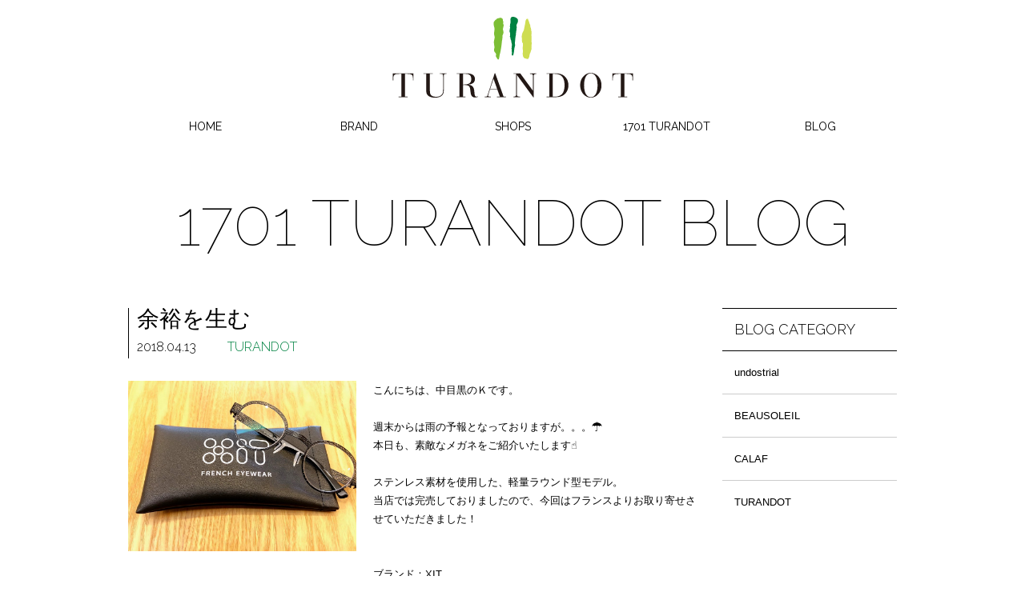

--- FILE ---
content_type: text/html; charset=UTF-8
request_url: http://www.turandot.jp/blog/turandot/912.html
body_size: 8232
content:
<!DOCTYPE html>
<!--[if lt IE 7]>      <html class="no-js lt-ie9 lt-ie8 lt-ie7" lang="ja"> <![endif]-->
<!--[if IE 7]>         <html class="no-js lt-ie9 lt-ie8" lang="ja"> <![endif]-->
<!--[if IE 8]>         <html class="no-js lt-ie9" lang="ja"> <![endif]-->
<!--[if gt IE 8]><!--> <html class="no-js" lang="ja"> <!--<![endif]-->
<head>
<meta charset="utf-8">
<meta http-equiv="X-UA-Compatible" content="IE=edge,chrome=1">
<title>余裕を生む｜TURANDOT</title>
<meta name="description" content="">
<meta name="keywords" content="中目黒,めがね,眼鏡,メガネ,サングラス,sunglasses,中目黒,中目,nakameguro,東京,tokyo,大阪,osaka,TURANDOT,1701TURANDOT,トゥーランドット,1701TURANDOT 大阪,osaka,1701TURANDOT 中目黒,UNDOSTRIAL,Lucas de Staël,FREDERIC BEAUSOLEIL,CALAF,Walden,XIT eyewear,XAVIER-DEROME" />
<meta name="viewport" content="width=device-width, initial-scale=1.0">
<meta property="robots" content="index,follow,archive">
<meta property="og:type" content="website">
<meta property="og:title" content="">
<meta property="og:site_name" content="TURANDOT">
<meta property="og:locale" content="ja_JP">
<meta property="og:url" content="http://www.turandot.jp/blog/turandot/912.html">
<meta property="og:country-name" content="JAPAN">
<meta property="og:image" content="http://www.turandot.jp/content/images/IMG_6924.jpg">
<base href="http://www.turandot.jp/">
<link rel="shortcut icon" href="/favicon.ico" type="image/x-icon">
<link rel="alternate" type="application/rss+xml" title="RSS 2.0" href="http://www.turandot.jp/rss.xml">
<link rel="stylesheet" href="/content/common/css/normalize.min.css">
<link rel="stylesheet" href="/content/common/css/main.css">
<link href='http://fonts.googleapis.com/css?family=Raleway:100,400,300' rel='stylesheet' type='text/css'>
<link rel="stylesheet" href="https://maxcdn.bootstrapcdn.com/font-awesome/4.4.0/css/font-awesome.min.css">


<script src="/content/common/js/jquery-1.9.1.min.js"></script>


</head>
<body>

<header id="header">
<!-- mobile menu -->
<div id="mobile-header">
<a id="responsive-menu-button" href="#sidr-main"><span class="icon-menu"></span></a>
</div>
<div id="logo"><a href="/"><img src="content/common/images/logo_turandot.svg" data-no-svg="content/common/images/logo_turandot.png" class="fade" alt="TURANDOT"></a></div>

<!-- navi -->
<nav id="navigation">
<ul class="menu">
  <li><a href="http://www.turandot.jp/">HOME</a></li>
  <li><a href="brand/">BRAND</a>
  <ul>
    <li><a href="brand/lucas-undostrial.html">Lucas de Staël / undostrial</a></li>
    <li><a href="brand/beausoleil.html">FREDERIC BEAUSOLEIL</a></li>
    <li><a href="brand/calaf.html">CALAF</a></li>
    <li><a href="brand/xiteyewear.html">XIT eyewear</a></li>
    <li><a href="brand/xavier-derome.html">XAVIER-DEROME</a></li>
  </ul></li>
  <li><a href="shops/">SHOPS</a></li>
  <li><a href="1701turandot.html">1701 TURANDOT</a></li>
  <li><a href="blog/">BLOG</a></li>
</ul>
</nav>
<script>
    $('#responsive-menu-button').sidr({
      name: 'sidr-main',
      source: '#navigation'
    });
</script>
</header>
<!-- /header -->

<h1 class="maintitle">1701 TURANDOT BLOG</h1>
<div class="wrapper row">
<div class="main col">

<article class="blogresource">
<h1>余裕を生む</h1>
<h2><time datetime="2018-04-13" class="time">2018.04.13</time>
<span><a href="blog/turandot/">TURANDOT</a></span></h2>

<div class="item row">
<div class="imgitem_x col"><img src="content/images/IMG_6924.jpg" alt="の画像"></div>
<div class="text col">こんにちは、中目黒のＫです。<br><br>週末からは雨の予報となっておりますが。。。☂<br>本日も、素敵なメガネをご紹介いたします☝<br><br>ステンレス素材を使用した、軽量ラウンド型モデル。<br>当店では完売しておりましたので、今回はフランスよりお取り寄せさせていただきました！<br><br><br>ブランド：XIT<br>モデル：M007-000<br><br></div>
<div class="text col">お客様（男性）には、商品入荷まで約１ヶ月半ほどお待ちいただきましたが&hellip;&hellip;<br>それでも、待ちに待ったこちらの「XIT」のメガネを前にしていただくと、満面の笑みがこぼれ落ちておりました☆<br><br>カッコ良さもありつつ、チャーミングで少しユーモラスなこちらのモデル。<br>お分かりいただけますでしょうか！？<br>レンズとレンズをつなぐ、ブリッジと呼ばれる箇所に「XIT」の文字が☝<br><br>「ケミカルカッティング」というステンレス素材を溶かす特殊な技術を用いて、レンズ周辺からテンプルパーツまで「XIT」というロゴが施されているんですよ♬<br><br><br></div>
<div class="imgitem_x col"><img src="content/images/IMG_6926.jpg" alt="余裕を生むの画像"></div>
<div class="imgitem_x col"><img src="content/images/IMG_6925.jpg" alt="余裕を生むの画像"></div>
<div class="text col">お客様曰く、こちらのメガネはビジネスシーンでもご使用予定との事で。。。<br><br>一見、フレームの細かな模様のように見えるものが実は！ブランドのロゴ文字だった☀<br>な～んて、遊び心満載のこんなメガネをビジネスで使用しても楽しいでしょ！？　と。<br><br>くぅ～、その心意気が嬉しいですよね～☆<br>ビジネスシーンにおいてはもちろん、真面目さや誠実さが必要なのは言わずもがな。<br>しかし、ユーモアやウイットなどの余裕みたいなものもきっと必要なはず。<br><br>商品のお取り寄せにお時間はかかりましたが、お客様の生活にまたひとつ余裕を生んだ「XIT」のメガネ。<br>是非、末永くご愛用くださいませ。<br><br><br>４月お休みのご案内<br>１９日・２６日（木曜日）</div>
</div>

</article>

</div>
<!-- /main -->

<aside class="subnavi col">
<h1>BLOG CATEGORY</h1>
<ul><li><a href="/blog/undostrial/" title="undostrial" >undostrial</a></li>
<li><a href="/blog/beausoleil/" title="BEAUSOLEIL" >BEAUSOLEIL</a></li>
<li><a href="/blog/calaf/" title="CALAF" >CALAF</a></li>
<li class="active"><a href="/blog/turandot/" title="TURANDOT" >TURANDOT</a></li>
</ul>
</aside>
<!-- /aside -->
</div>
<!-- /wrapper -->

<div class="wrapper">
<ul class="topicpath"><li class="home"><a href="/" title="HOME">HOME</a></li>
<li><a href="/blog/" title="BLOG">BLOG</a></li>
<li><a href="/blog/turandot/" title="TURANDOT">TURANDOT</a></li>
<li class="current">余裕を生む</li></ul>
</div>
<!-- /topicpath -->
<footer class="wrapper row">
<div class="footermenu col">
<ul>
<li><a href="news/">NEWS</a></li>
<li><a href="company.html">COMPANY</a></li>
<li><a href="contact/">CONTACT</a></li>
<li><a href="privacypolicy.html">PRIVACY POLICY</a></li>
<li class="snsicon"><a href="https://www.facebook.com/pages/1701turandot/281921298606836" alt="facebook" title="facebook" target="_blank"><div class="fade"><span class="icon-facebook"></span></div></a></li>
<li class="snsicon"><a href="https://www.instagram.com/turandot_japan/" alt="Instagram" title="Instagram" target="_blank"><div class="fade"><i class="fa fa-fw fa-instagram" aria-hidden="true"></i></div></a></li>
</ul>
</div>
<div class="copyright col">Copyright 2025 TURANDOT.</div>
</footer>
<!-- /footer -->

<script src="/content/common/js/modernizr.min.js"></script>
<script src="/content/common/js/main.js"></script>
<script type="text/javascript">
  var _gaq = _gaq || [];
  _gaq.push(['_setAccount', 'UA-45402477-1']);
  _gaq.push(['_setDomainName', 'turandot.jp']);
  _gaq.push(['_trackPageview']);

  (function() {
    var ga = document.createElement('script'); ga.type = 'text/javascript'; ga.async = true;
    ga.src = ('https:' == document.location.protocol ? 'https://ssl' : 'http://www') + '.google-analytics.com/ga.js';
    var s = document.getElementsByTagName('script')[0]; s.parentNode.insertBefore(ga, s);
  })();
</script>
<!-- /GA -->

</body>
</html>

--- FILE ---
content_type: text/css
request_url: http://www.turandot.jp/content/common/css/main.css
body_size: 37805
content:
@charset "UTF-8";
/* !01: Base ========================================================================= */
html,
button,
input,
select,
textarea {
  color: #000;
}

body {
  line-height: 1.8;
  font-family: Verdana, Arial, "メイリオ", Meiryo, "ヒラギノ角ゴPro W3", "Hiragino Kaku Gothic Pro", "ＭＳ Ｐゴシック", sans-serif;
}

::-moz-selection {
  background: #b3d4fc;
  text-shadow: none;
}

::selection {
  background: #b3d4fc;
  text-shadow: none;
}

hr {
  display: block;
  height: 1px;
  border: 0;
  border-top: 1px solid #ccc;
  margin: 1em 0;
  padding: 0;
}

img {
  vertical-align: middle;
}

fieldset {
  border: 0;
  margin: 0;
  padding: 0;
}

textarea {
  resize: vertical;
}

a {
  text-decoration: none;
  color: #008242;
}

a:hover {
  text-decoration: underline;
  color: #000;
}

.chromeframe {
  /* ブラウザ判定 */
  margin: 0.2em 0;
  background: #ccc;
  color: #000;
  padding: 0.2em 0;
}

/* !02: Header ======================================================================= */
/* Mobile Header */
#mobile-header {
  display: none;
}

#header {
  max-width: 960px;
  margin: 0 auto;
  padding: 0;
  text-align: center;
}

#logo {
  margin: 2% 0;
}

/* Main Navi */
.menu {
  height: 30px;
  margin: 0;
  padding: 0;
  list-style: none;
  font-family: 'Raleway', sans-serif;
  font-weight: 400;
  /*li*/
}

.menu li {
  float: left;
  width: 20%;
  position: relative;
  text-align: center;
  line-height: 0;
  font-size: 14px;
  /*a*/
}

.menu li a {
  height: 30px;
  display: block;
  text-decoration: none;
  line-height: 30px;
  color: #000;
}

.menu li:hover > a {
  background-color: #f3f3f3;
  transition: background 0.8s ease;
  -webkit-transition: background 0.8s ease;
}

.menu li:hover > ul {
  display: block;
}

/*menu*/
/* Sub-menu */
.menu ul {
  width: 190px;
  margin: 0;
  padding: 0;
  display: none;
  position: absolute;
  top: 30px;
  left: 0;
  z-index: 99999;
  background: #fff;
  -moz-border-radius: 3px;
  -webkit-border-radius: 3px;
  border-radius: 3px;
  border: solid 2px #fff;
  list-style: none;
  box-shadow: 0px 0px 5px 2px rgba(0, 0, 0, 0.2);
  transition: background 0.3s ease;
  -webkit-transition: background 0.3s ease;
  /*li*/
  /*a*/
  /* Clear floated elements */
}

.menu ul li {
  float: none;
  margin: 0;
  padding: 0;
  display: block;
}

.menu ul li:first-child > a {
  -moz-border-radius: 3px 3px 0 0;
  -webkit-border-radius: 3px 3px 0 0;
  border-radius: 3px 3px 0 0;
}

.menu ul li:first-child > a:after {
  content: '';
  position: absolute;
  left: 30px;
  top: -8px;
  width: 0;
  height: 0;
  border-left: 5px solid transparent;
  border-right: 5px solid transparent;
  border-bottom: 8px solid #fff;
}

.menu ul li:first-child a:hover:after {
  border-bottom-color: #fff;
}

.menu ul li:last-child > a {
  -moz-border-radius: 0 0 3px 3px;
  -webkit-border-radius: 3px 3px 0 0;
  border-radius: 0 0 3px 3px;
}

.menu ul a {
  float: none;
  width: 170px;
  height: auto;
  padding: 10px;
  display: block;
  white-space: nowrap;
  color: #000;
  line-height: 1;
}

.menu ul a:hover {
  background: #f3f3f3;
}

.menu ul:after {
  visibility: hidden;
  display: block;
  font-size: 0;
  content: " ";
  clear: both;
  height: 0;
}

/*menu ul*/
/* !04: Footer ======================================================================= */
footer {
  clear: both;
  margin: 0 auto;
  padding: 0;
}

.footermenu {
  margin-top: 3%;
  margin-bottom: 7%;
  font-family: 'Raleway', sans-serif;
  font-weight: 400;
}

.footermenu ul {
  margin-top: 0;
  padding: 0;
  display: block;
  list-style-type: none;
  /*li*/
}

.footermenu ul li {
  float: left;
  margin: 0;
  padding: 0;
  font-size: 0.875em;
  line-height: 20px;
  /*a*/
}

.footermenu ul li a {
  display: block;
  margin: 0 15px 0 0;
  color: #000;
  text-decoration: none;
}

.footermenu ul li a:hover {
  text-decoration: underline;
}

.footermenu ul li .snsicon {
  width: 20px;
  height: 20px;
}

.copyright {
  margin-top: 3%;
  margin-bottom: 7%;
  text-align: right;
  font-size: 0.75em;
  font-family: 'Raleway', sans-serif;
  font-weight: 400;
}

/* scrollUp - Pill style */
#scrollUp {
  bottom: 20px;
  right: 3%;
  background: #727272;
  opacity: .8;
  padding: 10px 20px;
  -webkit-border-radius: 5px;
  -moz-border-radius: 5px;
  border-radius: 5px;
  -webkit-transition: background 200ms linear;
  -moz-transition: background 200ms linear;
  transition: background 200ms linear;
  -webkit-backface-visibility: hidden;
  font-family: 'Raleway', sans-serif;
  font-weight: 300;
  font-size: 0.813em;
  text-decoration: none;
  letter-spacing: 1px;
  color: #fff;
}

#scrollUp:hover {
  background: #000;
}

/* !05: Content ====================================================================== */
/* !+ 05: layout --------------------------------------------------------------------- */
.col {
  border: 0px solid transparent;
  float: left;
  -webkit-box-sizing: border-box;
  -moz-box-sizing: border-box;
  box-sizing: border-box;
  -moz-background-clip: padding-box !important;
  -webkit-background-clip: padding-box !important;
  background-clip: padding-box !important;
}

.col {
  margin-left: 3%;
  padding: 0;
}

/* !+ 05: Gridpak variables ---------------------------------------------------------- */
.row .col:first-child {
  margin-left: 0;
}

.span_1 {
  width: 5.58333%;
  border-left-width: 0;
  padding: 0;
  margin-left: 3%;
}

.span_2, .logolist div {
  width: 14.16667%;
  border-left-width: 0;
  padding: 0;
  margin-left: 3%;
}

.span_3, .subnavi {
  width: 22.75%;
  border-left-width: 0;
  padding: 0;
  margin-left: 3%;
}

.span_4, .copyright, .topnews, .topblog, .topabout, .blog article {
  width: 31.33333%;
  border-left-width: 0;
  padding: 0;
  margin-left: 3%;
}

.span_5, .brandimg, .heading, .imgitem_x {
  width: 39.91667%;
  border-left-width: 0;
  padding: 0;
  margin-left: 3%;
}

.span_6 {
  width: 48.5%;
  border-left-width: 0;
  padding: 0;
  margin-left: 3%;
}

.span_7, .brandtext, .text {
  width: 57.08333%;
  border-left-width: 0;
  padding: 0;
  margin-left: 3%;
}

.span_8, .footermenu {
  width: 65.66667%;
  border-left-width: 0;
  padding: 0;
  margin-left: 3%;
}

.span_9, .main {
  width: 74.25%;
  border-left-width: 0;
  padding: 0;
  margin-left: 3%;
}

.span_10 {
  width: 82.83333%;
  border-left-width: 0;
  padding: 0;
  margin-left: 3%;
}

.span_11 {
  width: 91.41667%;
  border-left-width: 0;
  padding: 0;
  margin-left: 3%;
}

.span_12 {
  margin-left: 0;
  width: 100%;
}

.mb_3 {
  margin-bottom: 3%;
}

.mb_10 {
  margin-bottom: 10%;
}

.mt_5 {
  margin-top: 5%;
}

.mt_10 {
  margin-top: 10%;
}

.wrapper {
  margin-right: auto;
  margin-left: auto;
  max-width: 85%;
  overflow: hidden;
  position: relative;
}

.wrapper_limit {
  margin: 5% auto 0;
  max-width: 960px;
  overflow: hidden;
  position: relative;
}

.bgwrap {
  padding-top: 2%;
  padding-bottom: 2%;
  background-color: #f8f8f8;
  overflow: hidden;
}

aside.wrapper {
  margin-top: 5%;
  border-top: solid 1px #ccc;
}

.fclear {
  clear: both;
}

.img_m100 {
  max-width: 100%;
}

/* !+ 05: Text ----------------------------------------------------------------------- */
article, section, aside {
  margin: 0;
  padding: 0;
}

article p, article li, article dt, article dd, section p, section li, section dt, section dd, aside p, aside li, aside dt, aside dd {
  font-size: 0.813em;
  line-height: 1.8;
}

article ul, section ul, aside ul {
  list-style-type: circle;
}

article ul li, section ul li, aside ul li {
  margin-bottom: 1%;
}

article .nonstyle, section .nonstyle, aside .nonstyle {
  margin-left: 0;
  padding-left: 0;
  list-style: none;
}

article .nonstyle li, section .nonstyle li, aside .nonstyle li {
  margin-bottom: 3%;
}

.text_r {
  text-align: right;
}

/* English */
.entext {
  font-family: 'Raleway', sans-serif;
  font-weight: 400;
}

/* !+ 05: Contet --------------------------------------------------------------------- */
.maintitle {
  margin-right: auto;
  margin-left: auto;
  max-width: 85%;
  text-align: center;
  font-size: 5em;
  font-family: 'Raleway', sans-serif;
  font-weight: 100;
  line-height: 1.3;
}

.maintitle br {
  display: none;
}

.heading, .main {
  margin: 0 auto 1% auto;
}

.heading h1, .main h1 {
  margin: 0;
  padding: 0 0 1% 10px;
  border-left: solid 1px #000;
  font-size: 1.75em;
  line-height: 1;
}

.heading h2, .main h2 {
  margin: 0 0 4% 0;
  padding: 0 0 0 10px;
  border-left: solid 1px #000;
  font-size: 1em;
  font-weight: 100;
}

.heading .time, .main .time {
  margin-right: 5%;
}

.heading h1 {
  font-family: 'Raleway', sans-serif;
  font-weight: 300;
}

.heading h2 {
  font-weight: 100;
}

.main h1 {
  font-weight: 100;
}

.main h2 {
  font-family: 'Raleway', sans-serif;
  font-weight: 300;
}

.listtable {
  width: auto;
  margin-top: 0;
}

.listtable dt {
  margin: 0 -13em 0 0;
  padding: 3% 0;
  width: 13em;
  float: left;
  clear: both;
  display: inline;
  border-top: 1px solid #ccc;
}

.listtable dd {
  margin-left: 13em;
  padding: 3% 0;
  border-top: 1px solid #ccc;
}

.listtable:after {
  height: 0;
  visibility: hidden;
  content: ".";
  display: block;
  clear: both;
}

/* !+ 05: Subnavi -------------------------------------------------------------------- */
.subnavi {
  margin-bottom: 3%;
}

.subnavi h1 {
  margin: 0;
  padding: 10px 10px 10px 15px;
  border-top: solid 1px #000;
  border-bottom: solid 1px #000;
  font-size: 1.125em;
  font-family: 'Raleway', sans-serif;
  font-weight: 300;
}

.subnavi ul {
  margin: 0;
  padding: 0;
  list-style-type: none;
}

.subnavi ul li {
  float: none;
  margin-left: 0;
  padding-left: 0;
  display: inline;
  text-align: left;
}

.subnavi ul li a {
  padding: 15px;
  display: block;
  border-bottom: solid 1px #ccc;
  color: #000;
}

.subnavi ul li a:hover {
  background-color: #f3f3f3;
  text-decoration: none;
  transition: background 0.3s ease;
  -webkit-transition: background 0.3s ease;
}

.subnavi ul li:last-child > a {
  border-bottom: none;
}

.topicpath {
  clear: both;
  margin: 5% 0 0 0;
  padding: 1.5%;
  overflow: hidden;
  display: block;
  background-color: #f8f8f8;
  list-style-type: none;
  font-size: 0.813em;
  color: #666;
}

.topicpath li {
  margin-left: 0;
  padding-left: 0;
  float: left;
}

.topicpath li + li:before {
  margin: 0 5px;
  content: ">";
}

.topicpath a {
  color: #666;
}

.topicpath a:hover {
  color: #000;
}

/* !+ 05: Brand ---------------------------------------------------------------------- */
.brandtext h1 {
  margin: 15px 0 0 0;
  padding: 0 0 1% 10px;
  border-left: solid 1px #008242;
  font-size: 2.625em;
  line-height: 1;
  color: #008242;
  font-family: 'Raleway', sans-serif;
  font-weight: 100;
}

.brandtext h2 {
  margin: 0 0 4% 0;
  padding: 0 0 0 10px;
  border-left: solid 1px #008242;
  font-size: 1.375em;
  font-weight: 100;
}

.brandimg img {
  margin: 15px 0 3% 0;
  width: 100%;
}

/* !+ 05: Shops ---------------------------------------------------------------------- */
.shops dl {
  width: auto;
  margin-top: 0;
}

.shops dl dt {
  clear: both;
  padding-bottom: 0.5%;
  border-bottom: 1px solid #ccc;
  font-size: 1em;
}

.shops dl dd {
  padding: 1% 0 3% 0;
}

.shops dl .addresslist {
  margin: 0 -50% 0 0;
  width: 50%;
  float: left;
  clear: both;
  display: inline;
}

.shops dl .addresslist address {
  font-style: normal;
}

.shops dl .blandlist {
  margin-left: 51%;
}

.shops dl .blandlist ul {
  margin: 0;
  padding: 0;
  overflow: hidden;
  list-style: none;
}

.shops dl .blandlist ul li {
  float: left;
  margin-right: 5px;
  margin-bottom: 5px;
  padding: 5px 10px;
  -moz-border-radius: 5px;
  -webkit-border-radius: 5px;
  border-radius: 5px;
  font-size: 1em;
  line-height: 1;
  font-family: 'Raleway', sans-serif;
  font-weight: 400;
}

.shops dl .blandlist ul .und {
  background-color: #d6d3ff;
}

.shops dl .blandlist ul .bea {
  background-color: #ace3f4;
}

.shops dl .blandlist ul .cal {
  background-color: #b6e6c5;
}

.shops dl .blandlist ul .wal {
  background-color: #cff2a0;
}

.shops dl .blandlist ul .eye {
  background-color: #ffda8d;
}

.shops dl .blandlist ul .sfb {
  background-color: #ffc4b7;
}

.shops dl .blandlist ul .lds {
  background-color: #e3c481;
}

.shops dl .blandlist ul .tar {
  background-color: #ffff99;
}

.shops dl:after {
  height: 0;
  visibility: hidden;
  content: ".";
  display: block;
  clear: both;
}

.shopsresource address {
  font-style: normal;
}

.shopsresource .blandlist ul {
  margin: 0;
  padding: 0;
  overflow: hidden;
  list-style: none;
}

.shopsresource .blandlist ul li {
  float: left;
  margin-right: 5px;
  margin-bottom: 5px;
  padding: 5px 10px;
  -moz-border-radius: 5px;
  -webkit-border-radius: 5px;
  border-radius: 5px;
  font-size: 1em;
  line-height: 1;
  font-family: 'Raleway', sans-serif;
  font-weight: 400;
}

.shopsresource .blandlist ul .und {
  background-color: #d6d3ff;
}

.shopsresource .blandlist ul .bea {
  background-color: #ace3f4;
}

.shopsresource .blandlist ul .cal {
  background-color: #b6e6c5;
}

.shopsresource .blandlist ul .wal {
  background-color: #cff2a0;
}

.shopsresource .blandlist ul .eye {
  background-color: #ffda8d;
}

.shopsresource .blandlist ul .sfb {
  background-color: #ffc4b7;
}

.shopsresource .blandlist ul .lds {
  background-color: #e3c481;
}

.shopsresource .blandlist ul .tar {
  background-color: #ffff99;
}


/* !+ 05: 1701 TURANDOT -------------------------------------------------------------- */
.newslist {
  width: auto;
  margin-top: 0;
}

.newslist dt {
  margin: 0 -6.25em 0 0;
  padding: 1.5% 0;
  width: 6.25em;
  float: left;
  clear: both;
  display: inline;
  border-top: 1px solid #ccc;
}

.newslist dd {
  margin-left: 6.25em;
  padding: 1.5% 0;
  border-top: 1px solid #ccc;
}

.newslist:after {
  height: 0;
  visibility: hidden;
  content: ".";
  display: block;
  clear: both;
}

/* !+ 05: Blog + News ---------------------------------------------------------------- */
.blog a {
  color: #000;
  text-decoration: none;
}

.blog article {
  margin-bottom: 3%;
  border: solid 1px #ccc;
}

.blog article:hover {
  border: solid 1px #7cbe34;
  background-color: #f3f3f3;
  transition: background 0.3s ease;
  -webkit-transition: background 0.3s ease;
  cursor: pointer;
}

.blog article .item {
  margin: 30px 30px 0 30px;
}

.blog article .item .imgitem {
  height: 150px;
  display: block;
  overflow: hidden;
}

.blog article .item h1 {
  margin: 10% 0;
  font-size: 0.813em;
  font-family: Verdana, Arial, "メイリオ", Meiryo, "ヒラギノ角ゴPro W3", "Hiragino Kaku Gothic Pro", "ＭＳ Ｐゴシック", sans-serif;
  font-weight: normal;
  line-height: 1.6;
}

.blog article .date {
  margin: 0;
  padding: 30px;
  background-color: #f3f3f3;
  font-size: 0.875em;
  font-family: 'Raleway', sans-serif;
  font-weight: 400;
}

.blog article .date span {
  display: block;
}

.blog article .date .time {
  letter-spacing: 2px;
}

.blog article:nth-child(3n+1) {
  margin-left: 0;
}

.news article {
  margin-bottom: 3%;
}

.news article a {
  display: block;
  padding: 5%;
  background-color: #f3f3f3;
  color: #000;
}

.news article a:hover {
  background-color: #7cbe34;
  transition: background 0.3s ease;
  -webkit-transition: background 0.3s ease;
  color: #fff;
  text-decoration: none;
}

.news article .date {
  margin-bottom: 3%;
  padding-bottom: 1%;
  border-bottom: solid 1px #fff;
  font-size: 0.875em;
  font-family: 'Raleway', sans-serif;
  font-weight: 400;
}

.news article .date .time {
  margin-right: 5%;
  letter-spacing: 2px;
}

.news article h1 {
  margin: 0;
  padding: 0;
  border-left: none;
  font-size: 1.25em;
}

.blogresource .item, .newsresource .item {
  font-size: 0.813em;
}

.blogresource .item p, .blogresource .item li, .blogresource .item dt, .blogresource .item dd, .newsresource .item p, .newsresource .item li, .newsresource .item dt, .newsresource .item dd {
  font-size: 1em;
}

.blogresource .item p, .newsresource .item p {
  margin-top: 0;
}

.blogresource .item img, .newsresource .item img {
  max-width: 100%;
}

.blogresource .imgitem, .newsresource .imgitem {
  margin: 5% 0;
  text-align: center;
}

.blogresource .imgitem_x, .newsresource .imgitem_x {
  margin-bottom: 5%;
}

.blogresource div:nth-child(2n+1) {
  clear: both;
  margin-left: 0;
}

.pagenext {
  clear: both;
  float: right;
  margin: 0 auto;
  width: 31.33333%;
  text-align: center;
  font-size: 1em;
  font-family: 'Raleway', sans-serif;
  font-weight: 300;
}

.pagenext a {
  display: block;
  clear: both;
  padding: 0.625em;
  background-color: #7f7f7f;
  color: #fff;
}

.pagenext a:hover {
  background-color: #7cbe34;
  text-decoration: none;
  transition: background 0.3s ease;
  -webkit-transition: background 0.3s ease;
}

.pageprev {
  float: left;
  margin: 0 auto;
  width: 31.33333%;
  text-align: center;
  font-size: 1em;
  font-family: 'Raleway', sans-serif;
  font-weight: 300;
}

.pageprev a {
  display: block;
  clear: both;
  padding: 0.625em;
  background-color: #7f7f7f;
  color: #fff;
}

.pageprev a:hover {
  background-color: #7cbe34;
  text-decoration: none;
  transition: background 0.3s ease;
  -webkit-transition: background 0.3s ease;
}

/* !+ 05: Contact -------------------------------------------------------------------- */
.f_contact input[type="text"], .f_contact textarea {
  margin-bottom: 0.313em;
  padding: 0.313em;
  outline: none;
  border: solid 1px #ccc;
  font-size: 1.154em;
}

.f_contact input[type="text"]:hover, .f_contact textarea:hover {
  border: solid 1px #7cbe34;
}

.f_contact input[type="text"]:active, .f_contact input[type="text"]:focus, .f_contact textarea:active, .f_contact textarea:focus {
  background-color: #f8f8f8;
  border: solid 1px #fff;
  box-shadow: 0 0 0 3px #7cbe34;
}

.f_contact dd p {
  margin-top: 0.313em;
  margin-bottom: 0;
  font-size: 1em;
}

.f_contact .nameinput input[type="text"] {
  margin-right: 0.625em;
  margin-left: 0.625em;
}

.bt_submit, .bt_return {
  display: block;
  clear: both;
  margin: 0 auto;
  text-align: center;
}

.bt_submit input[type="submit"], .bt_return input[type="submit"] {
  width: 50%;
  padding: 0.875em 0.625em;
  background-color: #7cbe34;
  border: none;
  font-size: 1em;
  color: #fff;
}

.bt_submit input[type="submit"]:hover, .bt_return input[type="submit"]:hover {
  background-color: #000;
  text-decoration: none;
  transition: background 0.3s ease;
  -webkit-transition: background 0.3s ease;
}

.bt_return input[type="submit"] {
  background-color: #7f7f7f;
  color: #fff;
}

.error {
  color: #de3939;
}

.f_w30 {
  width: 30%;
}

.f_w90 {
  width: 90%;
}

/* !+ 05: Top ------------------------------------------------------------------------ */
.slider {
  padding: 30px 0;
  background-color: #f3f3f3;
}

.slider #nivoslider {
  margin: 0 auto;
  width: 90%;
  max-width: 940px;
  text-align: center;
  border: solid 5px #fff;
  box-shadow: 0px 0px 5px 1px rgba(0, 0, 0, 0.2);
}

.logolist {
  clear: both;
  margin: 0 auto;
  padding: 0;
  overflow: hidden;
}

.logolist div {
  margin-top: 3%;
  margin-bottom: 3%;
  text-align: center;
}

.logolist div a {
  display: block;
  position: relative;
  height: 150px;
}

.logolist div img {
  position: absolute;
  top: 0%;
  left: 0%;
  right: 0%;
  bottom: 0%;
  margin: auto;
  max-width: 100%;
}

.topnews > h1, .topblog > h1 {
  padding-top: 5%;
  border-top: solid 1px #008242;
  font-family: 'Raleway', sans-serif;
  font-weight: 300;
  color: #008242;
  font-size: 1.75em;
  line-height: 1.35;
}

.topabout h1 {
  padding-top: 5%;
  border-top: solid 1px #008242;
  font-family: 'Raleway', sans-serif;
  font-weight: 300;
  color: #008242;
  font-size: 1.75em;
  line-height: 1.35;
}

.topnews article {
  margin-bottom: 10%;
}

.topnews article h1 {
  margin: 0;
  font-size: 0.813em;
  font-family: Verdana, Arial, "メイリオ", Meiryo, "ヒラギノ角ゴPro W3", "Hiragino Kaku Gothic Pro", "ＭＳ Ｐゴシック", sans-serif;
  font-weight: normal;
  line-height: 1.6;
}

.topnews article h1 a {
  color: #000;
}

.topnews article .date {
  position: relative;
  margin-bottom: 3%;
  padding: 0;
  background-color: #f3f3f3;
  font-size: 0.75em;
  font-family: 'Raleway', sans-serif;
  font-weight: 400;
}

.topnews article .date span {
  position: relative;
  margin: 0;
  padding: 4px 5%;
  background-color: #7cbe34;
}

.topnews article .date .time {
  position: absolute;
  right: 3px;
  letter-spacing: 1px;
  color: #787878;
}

.topblog article {
  margin-bottom: 10%;
}

.topblog article h1 {
  margin: 0;
  font-size: 0.813em;
  font-family: Verdana, Arial, "メイリオ", Meiryo, "ヒラギノ角ゴPro W3", "Hiragino Kaku Gothic Pro", "ＭＳ Ｐゴシック", sans-serif;
  font-weight: normal;
  line-height: 1.6;
}

.topblog article h1 a {
  color: #000;
}

.topblog article .date {
  margin-bottom: 3%;
  padding: 0;
  background-color: #f3f3f3;
  text-align: right;
  font-size: 0.75em;
  font-family: 'Raleway', sans-serif;
  font-weight: 400;
}

.topblog article .date .time {
  margin-right: 3px;
  letter-spacing: 1px;
  color: #787878;
}

.topblog .imgitem {
  width: 100%;
  height: 100px;
  margin-bottom: 2%;
}

.topblog .imgitem a {
  display: block;
  overflow: hidden;
}

/* !06: Mobile Navi [Sidr] =========================================================== */
.sidr {
  display: none;
  position: absolute;
  position: fixed;
  top: 0;
  height: 100%;
  z-index: 999999;
  width: 260px;
  overflow-x: none;
  overflow-y: auto;
  font-family: "lucida grande",tahoma,verdana,arial,sans-serif;
  font-size: 15px;
  background: #333;
  color: #fff;
  font-family: 'Raleway', sans-serif;
  font-weight: 400;
  -webkit-box-shadow: inset 0 0 5px 5px #222;
  -moz-box-shadow: inset 0 0 5px 5px #222;
  box-shadow: inset 0 0 5px 5px #222;
  /*ul*/
}

.sidr .sidr-inner {
  padding: 0 0 15px;
}

.sidr ul {
  display: block;
  margin: 0 0 15px;
  padding: 0;
  border-top: 1px solid #1a1a1a;
  border-bottom: 1px solid #4d4d4d;
  /*ul li*/
}

.sidr ul li {
  display: block;
  margin: 0;
  line-height: 48px;
  border-top: 1px solid #4d4d4d;
  border-bottom: 1px solid #1a1a1a;
  /* sub menu*/
  /*ul li ul*/
}

.sidr ul li:hover, .sidr ul li .active, .sidr ul li sidr-class-active {
  border-top: none;
  line-height: 49px;
}

.sidr ul li:hover > a,
.sidr ul li:hover > span,
.sidr ul li .active > a,
.sidr ul li .active > span,
.sidr ul li .sidr-class-active > a,
.sidr ul li .sidr-class-active > span {
  -webkit-box-shadow: inset 0 0 15px 3px #222;
  -moz-box-shadow: inset 0 0 15px 3px #222;
  box-shadow: inset 0 0 15px 3px #222;
}

.sidr ul li a, .sidr ul li span {
  padding: 0 15px;
  display: block;
  text-decoration: none;
  color: #fff;
}

.sidr ul li ul {
  border-bottom: none;
  margin: 0;
  /*ul li ul li*/
}

.sidr ul li ul li {
  line-height: 40px;
  font-size: 15px;
}

.sidr ul li ul li:last-child {
  border-bottom: none;
}

.sidr ul li ul li:hover, .sidr ul li ul li .active, .sidr ul li ul li .sidr-class-active {
  border-top: none;
  line-height: 41px;
}

.sidr ul li ul li:hover > a,
.sidr ul li ul li:hover > span,
.sidr ul li ul li .active > a,
.sidr ul li ul li .active > span,
.sidr ul li ul li .sidr-class-active > a,
.sidr ul li ul li .sidr-class-active > span {
  -webkit-box-shadow: inset 0 0 15px 3px #222;
  -moz-box-shadow: inset 0 0 15px 3px #222;
  box-shadow: inset 0 0 15px 3px #222;
}

.sidr ul li ul li a, .sidr ul li ul li span {
  color: rgba(255, 255, 255, 0.8);
  padding-left: 30px;
}

/*sidr*/
.sidr.right {
  left: auto;
  right: -260px;
}

.sidr.left {
  left: -260px;
  right: auto;
}

/* !07: Column Grid 48px - 679px ===================================================== */
@media screen and (min-width: 480px) and (max-width: 679px) {
  /* !+ 480-679: Header ---------------------------------------------------------------- */
  #mobile-header {
    display: block;
    text-align: center;
  }
  #mobile-header #responsive-menu-button {
    width: 40px;
    height: 40px;
    margin: 1%;
    padding: 0;
    background-color: #7cbe34;
    -moz-border-radius: 5px;
    -webkit-border-radius: 5px;
    border-radius: 5px;
    display: block;
    font-size: 20px;
    line-height: 40px;
    color: #fff;
  }
  #logo {
    margin-top: 0;
  }
  #logo img {
    width: 45%;
  }
  #navigation {
    display: none;
  }
  /* !+ 480-679: Footer ---------------------------------------------------------------- */
  .footermenu {
    margin-bottom: 10px;
  }
  .footermenu ul {
    margin-top: 2%;
    margin-bottom: 0;
  }
  .footermenu ul li {
    float: none;
    text-align: left;
  }
  .footermenu ul li a {
    width: 100%;
    display: inline-block;
    padding: 10px;
    margin-bottom: 1px;
    background-color: #000;
    color: #fff;
  }
  .copyright {
    margin-top: 0;
    margin-bottom: 50px;
    text-align: center;
  }
  /* !+ 480-679: Gridpak variables ----------------------------------------------------- */
  .row .col:first-child {
    margin-left: 0;
  }
  .span_1 {
    width: 14.16667%;
    border-left-width: 0;
    padding: 0;
    margin-left: 3%;
  }
  .span_2, .logolist div, .brandimg {
    width: 31.33333%;
    border-left-width: 0;
    padding: 0;
    margin-left: 3%;
  }
  .span_3, .topabout .icon, .blog article {
    width: 48.5%;
    border-left-width: 0;
    padding: 0;
    margin-left: 3%;
  }
  .span_4, .brandtext {
    width: 65.66667%;
    border-left-width: 0;
    padding: 0;
    margin-left: 3%;
  }
  .span_5 {
    width: 82.83333%;
    border-left-width: 0;
    padding: 0;
    margin-left: 3%;
  }
  .span_6, .topnews, .topblog, .topabout, .footermenu, .copyright, .heading, .text, .main, .subnavi, .imgitem_x {
    margin-left: 0;
    width: 100%;
  }
  .wrapper {
    max-width: 90%;
  }
  .wrapper section p, .wrapper section li {
    font-size: 0.875em;
  }
  /* !+ 480-679: Content --------------------------------------------------------------- */
  article p, article li, article dt, article dd, section p, section li, section dt, section dd, aside p, aside li, aside dt, aside dd {
    font-size: 0.875em;
  }
  .maintitle {
    font-size: 3.75em;
  }
  .heading, .main {
    margin-bottom: 2%;
  }
  .heading h1, .main h1 {
    font-size: 1.5em;
  }
  .heading h2, .main h2 {
    font-size: 0.875em;
  }
  .listtable {
    width: auto;
    margin-top: 0;
  }
  .listtable dt {
    width: 100%;
    margin: 0 0 0.313em;
    padding: 0.313em 0;
    float: none;
    display: block;
    border-top: 1px solid #000;
    border-bottom: 1px dashed #ccc;
  }
  .listtable dd {
    width: 100%;
    margin-left: 5%;
    padding: 0.313em 0;
    border-top: none;
  }
  /* !+ 480-679: Subnavi --------------------------------------------------------------- */
  .subnavi {
    margin-bottom: 0;
  }
  .subnavi h1 {
    border-bottom: none;
    font-size: 1em;
  }
  .subnavi ul {
    border: solid 1px #ccc;
  }
  .subnavi ul li {
    font-size: 0.875em;
  }
  .topicpath {
    display: none;
  }
  /* !+ 480-679: Brand ----------------------------------------------------------------- */
  .brandtitle {
    font-size: 3em;
  }
  .brandtext h1 {
    margin-left: 0;
    font-size: 2.5em;
  }
  .brandtext h1 br {
    display: block;
  }
  .brandtext h2 {
    font-size: 1.25em;
  }
  /* !+ 480-679: Blog ------------------------------------------------------------------ */
  .blog article {
    border: solid 1px #7cbe34;
  }
  .blog article:nth-child(3n+1) {
    margin-left: 3%;
  }
  .blog article:nth-child(2n+1) {
    margin-left: 0;
  }
  .pagenext {
    width: 26%;
    font-size: 0.875em;
  }
  .pageprev {
    width: 26%;
    font-size: 0.875em;
  }
  /* !+ 480-679: Top ------------------------------------------------------------------- */
  .slider #nivoslider {
    max-width: 100%;
  }
  .logolist div {
    margin-bottom: 1%;
  }
  .logolist div:nth-child(3n+1) {
    clear: both;
    margin-left: 0;
  }
  .logolist div img {
    max-width: 100%;
  }
  .topnews article, .topblog article {
    margin-bottom: 5%;
  }
  .topnews article h1, .topblog article h1 {
    font-size: 1em;
  }
  .topnews article .date, .topblog article .date {
    font-size: 0.875em;
  }
  .topnews > h1, .topblog > h1 {
    font-size: 1.5em;
  }
  .topabout h1 {
    font-size: 1.5em;
  }
}

/* !08: Column Grid 0px - 479px ====================================================== */
@media screen and (min-width: 0px) and (max-width: 479px) {
  /* !+ 0-479: Header ------------------------------------------------------------------ */
  #mobile-header {
    display: block;
    text-align: center;
  }
  #mobile-header #responsive-menu-button {
    width: 40px;
    height: 40px;
    margin: 1%;
    padding: 0;
    background-color: #7cbe34;
    -moz-border-radius: 5px;
    -webkit-border-radius: 5px;
    border-radius: 5px;
    display: block;
    font-size: 20px;
    line-height: 40px;
    color: #fff;
  }
  #logo {
    margin-top: 0;
  }
  #logo img {
    width: 50%;
  }
  #navigation {
    display: none;
  }
  /* !+ 0-479: Footer ------------------------------------------------------------------ */
  .footermenu {
    margin-bottom: 10px;
  }
  .footermenu ul {
    margin-top: 2%;
    margin-bottom: 0;
  }
  .footermenu ul li {
    float: none;
    text-align: left;
  }
  .footermenu ul li a {
    width: 95%;
    display: inline-block;
    padding: 10px;
    margin-bottom: 1px;
    background-color: #000;
    color: #fff;
  }
  .copyright {
    margin-top: 0;
    margin-bottom: 50px;
    text-align: center;
  }
  /* !+ 0-479: Gridpak variables ------------------------------------------------------- */
  .row .col:first-child {
    margin-left: 0;
  }
  .span_1, .logolist div {
    width: 48.5%;
    border-left-width: 0;
    padding: 0;
    margin-left: 3%;
  }
  .span_2, .footermenu, .copyright, .topnews, .topblog, .topabout, .brandtext, .brandimg, .heading, .text, .main, .subnavi, .blog article, .imgitem_x {
    margin-left: 0;
    width: 100%;
  }
  .wrapper {
    max-width: 90%;
  }
  .wrapper section p, .wrapper section li {
    font-size: 14px;
  }
  /* !+ 0-479: Content ----------------------------------------------------------------- */
  article p, article li, article dt, article dd, section p, section li, section dt, section dd, aside p, aside li, aside dt, aside dd {
    font-size: 0.875em;
  }
  .maintitle {
    font-size: 2.75em;
  }
  .heading, .main {
    margin-bottom: 3%;
  }
  .heading h1, .main h1 {
    font-size: 1.375em;
  }
  .heading h2, .main h2 {
    font-size: 0.875em;
  }
  .listtable {
    width: auto;
    margin-top: 0;
  }
  .listtable dt {
    width: 100%;
    margin: 0 0 0.313em;
    padding: 0.313em 0;
    float: none;
    display: block;
    border-top: 1px solid #000;
    border-bottom: 1px dashed #ccc;
  }
  .listtable dd {
    width: 100%;
    margin-left: 5%;
    padding: 0.313em 0;
    border-top: none;
  }
  /* !+ 0-479: Subnavi ----------------------------------------------------------------- */
  .subnavi {
    margin-bottom: 0;
  }
  .subnavi h1 {
    border-bottom: none;
    font-size: 1em;
  }
  .subnavi ul {
    border: solid 1px #ccc;
  }
  .subnavi ul li {
    font-size: 0.875em;
  }
  .topicpath {
    display: none;
  }
  /* !+ 0-479: Brand  ------------------------------------------------------------------ */
  .brandtitle {
    font-size: 3em;
  }
  .brandtext h1 {
    margin-left: 0;
    font-size: 2em;
  }
  .brandtext h2 {
    font-size: 1em;
  }
  .brandimg {
    text-align: center;
  }
  .brandimg img {
    width: 50%;
  }
  /* !+ 0-479: Shops  ------------------------------------------------------------------ */
  .shops dl .addresslist {
    float: none;
    margin: 0;
    padding-bottom: 3px;
    width: 100%;
    display: block;
  }
  .shops dl .blandlist {
    width: 100%;
    margin-bottom: 5%;
    margin-left: 0;
  }
  /* !+ 0-479: Blog -------------------------------------------------------------------- */
  .pagenext {
    float: none;
    width: 80%;
    margin-bottom: 2%;
    font-size: 0.875em;
  }
  .pageprev {
    float: none;
    width: 80%;
    font-size: 0.875em;
  }
  /* !+ 0-479: Top --------------------------------------------------------------------- */
  .slider #nivoslider {
    max-width: 100%;
  }
  .logolist div:nth-child(2n+1) {
    clear: both;
    margin-left: 0;
  }
  .logolist div img {
    max-width: 100%;
  }
  .topnews article, .topblog article {
    margin-bottom: 5%;
  }
  .topnews article h1, .topblog article h1 {
    font-size: 0.875em;
  }
  .topnews article .date, .topblog article .date {
    font-size: 0.875em;
  }
  .topnews > h1, .topblog > h1 {
    font-size: 1.375em;
  }
  .topabout h1 {
    font-size: 1.375em;
  }
}

/* !09: Column Grid 1130px - Infinity ================================================ */
@media screen and (min-width: 1130px) {
  .wrapper {
    max-width: 960px;
  }
  .maintitle {
    max-width: 960px;
  }
}

/* !10: Print ======================================================================== */
@media print {
  * {
    background: transparent !important;
    color: #000 !important;
    /* Black prints faster: h5bp.com/s */
    box-shadow: none !important;
    text-shadow: none !important;
  }
  a,
  a:visited {
    text-decoration: underline;
  }
  a[href]:after {
    content: " (" attr(href) ")";
  }
  abbr[title]:after {
    content: " (" attr(title) ")";
  }
  /*
   * Don't show links for images, or javascript/internal links
   */
  .ir a:after,
  a[href^="javascript:"]:after,
  a[href^="#"]:after {
    content: "";
  }
  pre,
  blockquote {
    border: 1px solid #999;
    page-break-inside: avoid;
  }
  thead {
    display: table-header-group;
    /* h5bp.com/t */
  }
  tr,
  img {
    page-break-inside: avoid;
  }
  img {
    max-width: 100% !important;
  }
  @page {
    margin: 0.5cm;
  }
  p,
  h2,
  h3 {
    orphans: 3;
    widows: 3;
  }
  h2,
  h3 {
    page-break-after: avoid;
  }
}

/* !10: fontello ===================================================================== */
@font-face {
  font-family: 'fontello';
  src: url("../../font/fontello.eot?4828583");
  src: url("../../font/fontello.eot?4828583#iefix") format("embedded-opentype"), url("../../font/fontello.woff?4828583") format("woff"), url("../../font/fontello.ttf?4828583") format("truetype"), url("../../font/fontello.svg?4828583#fontello") format("svg");
  font-weight: normal;
  font-style: normal;
}

/* Chrome hack: SVG is rendered more smooth in Windozze. 100% magic, uncomment if you need it. */
/* Note, that will break hinting! In other OS-es font will be not as sharp as it could be */
/*
@media screen and (-webkit-min-device-pixel-ratio:0) {
  @font-face {
    font-family: 'fontello';
    src: url('../font/fontello.svg?4828583#fontello') format('svg');
  }
}
*/
[class^="icon-"]:before, [class*=" icon-"]:before {
  font-family: "fontello";
  font-style: normal;
  font-weight: normal;
  speak: none;
  display: inline-block;
  text-decoration: inherit;
  width: 1em;
  margin-right: .2em;
  text-align: center;
  /* opacity: .8; */
  /* For safety - reset parent styles, that can break glyph codes*/
  font-variant: normal;
  text-transform: none;
  /* fix buttons height, for twitter bootstrap */
  line-height: 1em;
  /* Animation center compensation - margins should be symmetric */
  /* remove if not needed */
  margin-left: .2em;
  /* you can be more comfortable with increased icons size */
  /* font-size: 120%; */
  /* Uncomment for 3D effect */
  /* text-shadow: 1px 1px 1px rgba(127, 127, 127, 0.3); */
}

.icon-facebook:before {
  content: '\66';
}

/* 'f' */
.icon-menu:before {
  content: '\6d';
}

/* 'm' */
.icon-mail-alt:before {
  content: '\65';
}

/* 'e' */

.fade {
    -webkit-transition: 0.5s ease-in-out;
    -moz-transition: 0.5s ease-in-out;
    -o-transition: 0.5s ease-in-out;
    transition: 0.5s ease-in-out;
}
 
.fade:hover {
    opacity: 0.4;     /* 透過レベル */
    filter: alpha(opacity=35);
}

--- FILE ---
content_type: image/svg+xml
request_url: http://www.turandot.jp/content/common/images/logo_turandot.svg
body_size: 8316
content:
<?xml version="1.0" encoding="utf-8"?>
<!-- Generator: Adobe Illustrator 17.0.0, SVG Export Plug-In . SVG Version: 6.00 Build 0)  -->
<!DOCTYPE svg PUBLIC "-//W3C//DTD SVG 1.1//EN" "http://www.w3.org/Graphics/SVG/1.1/DTD/svg11.dtd">
<svg version="1.1" id="レイヤー_1" xmlns="http://www.w3.org/2000/svg" xmlns:xlink="http://www.w3.org/1999/xlink" x="0px"
	 y="0px" width="305px" height="105px" viewBox="0 0 305 105" enable-background="new 0 0 305 105" xml:space="preserve">
<g>
	<path fill="#231815" d="M28.327,81.388h-0.625c0-0.403,0-0.763,0-1.118c0-2.517-0.18-4.18-0.988-5.214
		c-1.258-1.527-3.461-1.706-7.145-1.706h-1.883v28.477h3.276v0.629H9.865v-0.629h3.281V73.35h-1.842c-3.68,0-5.928,0.18-7.186,1.706
		c-0.808,1.034-0.988,2.698-0.988,5.214c0,0.355,0,0.715,0,1.118H2.5v-8.667h25.827V81.388z"/>
	<path fill="#231815" d="M40.816,73.35v-0.629H52.54v0.629h-3.685v19.629c0,2.921,0.045,4.939,0.944,6.287
		c1.168,1.753,3.501,2.743,6.737,2.743c3.46,0,5.882-1.035,7.501-3.192c1.303-1.751,1.348-3.679,1.348-6.198c0-0.18,0-0.314,0-0.492
		V77.125c0-3.372-0.09-3.775-3.635-3.775c-0.27,0-0.495,0-0.765,0v-0.629h8.804v0.629c-0.134,0-0.269,0-0.359,0
		c-3.145,0-3.235,0.629-3.235,3.82V91.9c0,0.182,0,0.361,0,0.539c0,2.833-0.045,4.984-1.349,6.827
		c-1.843,2.606-5.029,3.82-9.567,3.82c-4.22,0-7.321-1.077-9.118-2.967c-1.842-1.932-1.933-4.219-1.933-7.59V73.35H40.816z"/>
	<path fill="#231815" d="M90.222,73.35h3.056c4.984,0,7.231,1.888,7.231,6.786c0,4.445-2.872,6.511-8.803,6.511h-1.484V73.35z
		 M82.272,102.456h11.096v-0.629h-3.147V87.321h1.484c5.079,0,6.916,1.079,7.455,4.984c0.494,3.461,0.404,6.332,1.707,8.353
		c0.945,1.439,2.248,2.114,4.09,2.114c1.347,0,2.647-0.226,3.994-0.674l-0.269-0.584c-0.539,0.224-1.033,0.314-1.613,0.314
		c-2.563,0-2.337-2.785-2.832-7.411c-0.539-4.847-2.337-6.824-7.545-7.59c5.523-0.539,8.399-3.011,8.399-7.051
		c0-4.583-3.46-7.054-10.331-7.054H82.272v0.629h3.371v28.477h-3.371V102.456z"/>
	<path fill="#231815" d="M124.09,92.17l4.179-12.708l4.539,12.708H124.09z M117.353,102.456h7.77v-0.629
		c-2.468-0.089-3.636-0.179-3.636-1.077c0-0.092,0.045-0.405,0.18-0.81l2.198-7.14h9.163l3.282,9.027h-3.86v0.629h11.405v-0.629
		h-2.962l-10.557-29.422h-0.494l-8.668,26.682c-0.629,1.977-0.854,2.74-3.236,2.74c-0.18,0-0.36,0-0.584,0V102.456z"/>
	<path fill="#231815" d="M161.416,101.827v0.629h-8.219v-0.629c3.011-0.224,3.326-0.808,3.326-3.504V73.35h-3.326v-0.629h8.489
		l15.9,21.787V76.809c0-2.83-0.492-3.28-3.951-3.459v-0.629h8.174v0.629c-3.009,0.224-3.325,0.808-3.325,3.504v25.828h-0.495
		l-20.524-28.029v23.715C157.466,101.198,157.96,101.648,161.416,101.827z"/>
	<path fill="#231815" d="M202.338,101.827V73.35h2.602c8.174,0,12.084,4.628,12.084,14.242c0,9.563-3.909,14.235-12.084,14.235
		H202.338z M194.563,102.456h11.23c4.675,0,8.132-0.898,11.052-3.414c3.326-2.873,5.029-6.782,5.029-11.45
		c0-4.675-1.747-8.625-5.029-11.501c-2.875-2.472-6.332-3.37-11.052-3.37h-11.23v0.629h3.326v28.477h-3.326V102.456z"/>
	<path fill="#231815" d="M241.37,87.592c0-9.614,3.37-14.871,8.443-14.871c5.078,0,8.399,5.212,8.399,14.871
		c0,9.652-3.321,14.864-8.399,14.864C244.74,102.456,241.37,97.199,241.37,87.592z M236.476,87.592
		c0,4.263,1.258,7.859,3.681,10.685c2.696,3.147,6.021,4.809,9.656,4.809c3.639,0,6.966-1.661,9.657-4.809
		c2.426-2.826,3.64-6.422,3.64-10.685c0-4.27-1.214-7.861-3.64-10.693c-2.692-3.145-6.019-4.807-9.657-4.807
		c-3.636,0-6.961,1.661-9.656,4.807C237.733,79.731,236.476,83.322,236.476,87.592z"/>
	<path fill="#231815" d="M302.5,81.388h-0.629c0-0.403,0-0.763,0-1.118c0-2.517-0.179-4.18-0.989-5.214
		c-1.258-1.527-3.455-1.706-7.14-1.706h-1.888v28.477h3.282v0.629H284.04v-0.629h3.28V73.35h-1.843c-3.685,0-5.933,0.18-7.187,1.706
		c-0.808,1.034-0.987,2.698-0.987,5.214c0,0.355,0,0.715,0,1.118h-0.629v-8.667H302.5V81.388z"/>
	<g>
		<path fill="#008242" d="M158.608,5.234c0.126,0.625,0.419,1.34,0.076,1.977c0.359,1.236-0.481,2.256-0.912,3.313
			c-0.796,0.916-0.688,2.264-0.647,3.41c0.45,0.814,0.063,1.56-0.063,2.342c0.283,0.562-0.274,0.949-0.099,1.462
			c-0.135,0.422,0.095,0.987-0.255,1.36c0.242,0.93-0.513,1.582-0.221,2.459c-0.229,0.629,0.005,1.401-0.391,1.936
			c0.333,0.409-0.067,0.945,0.161,1.348c-0.616,1.637-0.696,3.514-0.732,5.334c-0.8,0.814,0.036,2.189-0.445,3.141
			c-0.135,0.525-0.275,1.053-0.091,1.672c0.167,0.356,0.081,0.774-0.013,1.087c0.733,1.328-0.05,2.71-0.311,4.023
			c-0.238,0.584-0.26,1.262-0.499,1.902c0.234,0.562,0.153,1.24-0.192,1.725c0.13,0.617-0.266,1.105-0.09,1.667
			c-0.256,1.47-0.611,2.895-0.868,4.363c-0.296,0.483-0.746,0.918-1.325,0.676c-1.016-0.688-0.495-1.961-0.48-2.999
			c-0.199-1.038,0.071-2.144-0.279-3.123c0.171-0.943-0.027-1.922-0.112-2.808c0.354-1.525,0.237-3.242,0.386-4.756
			c-0.436-1.906-0.674-3.928-1.065-5.837c-1.012-0.633-0.544-2.009-0.791-2.984c-0.171-0.358-0.544-0.656-0.715-0.961
			c0.53-1.165,0.579-2.468,0.318-3.811c0.123-0.939-0.175-1.814-0.565-2.528c-0.458-1.02,0.396-1.835,0.197-2.869
			c0.216-1.154,0.584-2.367,0.176-3.599c0.062-0.886,0.238-1.721,0.207-2.659c0.525-1.164,0.471-2.567,0.678-3.826
			c-0.13-0.67-0.108-1.4-0.283-1.963c-0.058-1.511,0.666-2.944,1.986-3.722c1.604-0.22,3.281,0.077,4.616,0.859
			C156.976,3.429,158.042,4.17,158.608,5.234z"/>
		<path fill="#7CBE35" d="M138.781,3.881c0.476,0.141,0.957,0.487,0.979,1.057c0.441,0.607,0.315,1.393,0.184,2.073
			c0.342,0.768,1.164,1.725,0.413,2.535c-0.309,1.415,0.864,2.205,0.558,3.617c-0.197,1.568-0.975,2.953-0.804,4.665
			c0.175,1.814,1.182,3.701,0.264,5.45c-0.077,0.733-0.679,1.276-0.858,2.014c0.22,1.708-0.185,3.182-0.279,4.799
			c-0.638,2.364-0.53,5.065-1.007,7.533c-0.166,1.042-0.121,2.193-0.499,3.249c0.091,0.931-0.454,1.684-0.363,2.614
			c-0.248,0.323-0.072,0.788-0.216,1.16c-0.292,0.426-0.274,0.949-0.305,1.415c-0.539,2.211-1.182,4.377-1.403,6.733
			c0.126,0.615-0.584,1.065-0.296,1.729c-0.198,0.267-0.288,0.639-0.647,0.804c-0.309,0.069-0.67,0.13-0.939-0.116
			c-0.765-0.912-1.327-1.981-1.839-3.056c-0.27-0.25-0.593-0.499-0.557-0.916c0.112-1.15,0.633-2.476-0.086-3.542
			c-0.517-1.23-2.099-1.841-2.058-3.361c-0.126-0.615-0.045-1.195-0.018-1.818c0.265-1.209,0.679-2.579,0.319-3.821
			c0.13-0.629-0.297-0.975-0.215-1.55c0.039-1.614-0.746-3.092-0.238-4.62c0.21-1.366,0.467-2.728,0.782-4.041
			c0.301-1.621-0.333-3.158-0.701-4.601c-0.072-0.466,0.067-0.89,0.158-1.307c-0.108-1.452,0.039-2.917,0.458-4.233
			c-0.045-1.142,0.318-2.459-0.391-3.367c-0.454-0.916-0.188-2.175-0.746-3.038c-0.045-1.195,0.175-2.144,0.238-3.235
			c0.009-1.098,1.191-1.507,1.677-2.356c1.263-0.988,2.292-2.643,4.166-2.557c1.182-0.358,2.566-0.88,3.789-0.358
			C138.407,3.634,138.569,3.734,138.781,3.881z"/>
		<path fill="#CEDD52" d="M171.398,4.893c-0.018,0.881,0.782,1.425,0.715,2.311c0.436,0.556,0.979,1.106,0.697,1.9
			c0.337,0.613,0.21,1.395,0.854,1.887c-0.067,0.89,0.786,1.48,0.458,2.378c-0.027,0.678,0.413,1.236,0.436,1.906
			c0.72,0.961,0.567,2.372,0.713,3.563c0.338,0.613,0.312,1.291,0.497,1.961c-0.342,0.529,0.295,0.924,0.004,1.456
			c0.112,0.202,0.017,0.466,0.082,0.674c-0.069,0.994-0.647,2.055-0.041,2.966c-0.078,0.733,0,1.352,0.024,2.03
			c0.186,0.72-0.362,1.313-0.024,2.028c-0.297,0.324-0.02,0.835-0.11,1.205c0.077,0.566-0.11,1.042-0.09,1.612
			c0.509,1.073,0.196,2.282,0.293,3.478c-0.041,0.311-0.032,0.625-0.23,0.837c0.14,0.881,0.072,1.765,0.051,2.602
			c-0.401,0.436,0.187,0.778,0.15,1.195c0.114,1.56-0.671,2.787-0.978,4.206c-0.401,0.485-0.32,1.161-0.508,1.69
			c-0.328,0.953-1.133,1.609-0.985,2.696c-0.229,0.792-0.566,1.588-0.53,2.467c-0.013,0.994-0.979,1.555-1.253,2.504
			c-0.253,0.216-0.504,0.432-0.921,0.454c-0.644-0.499-1.52-0.311-2.158-0.703c-0.845-0.224-1.785-0.291-2.333-0.998
			c-0.125-0.674-0.921-0.961-0.998-1.631c0.014-1.042-0.44-1.965-0.48-3.003c-0.058-1.405,0.413-2.677,0.252-4.129
			c0.076-0.786-0.01-1.612-0.302-2.333c-0.116-1.765,0.495-3.406,0.32-5.275c0.022-0.625,0.255-1.411-0.135-1.973
			c-0.377-0.45-1.011-0.688-0.984-1.311c-0.032-0.778,0.045-1.462-0.086-2.181c0.287-0.637,0-1.352-0.081-1.977
			c0.225-0.945-0.27-1.653-0.306-2.535c0.441-1.999,0.512-4.131,1.596-5.837c0.876-1.444,1.492-2.922,1.636-4.593
			c-0.076-0.674,0.265-1.209,0.346-1.834c0.238-1.936,1.002-3.685,0.975-5.658c0.297-0.48,0.216-1.101,0.243-1.675
			c0.23-0.786,0.777-1.488,1.061-2.225c0.396-0.484,1.07-0.614,1.699-0.484C171.177,4.587,171.285,4.687,171.398,4.893z"/>
	</g>
</g>
</svg>
